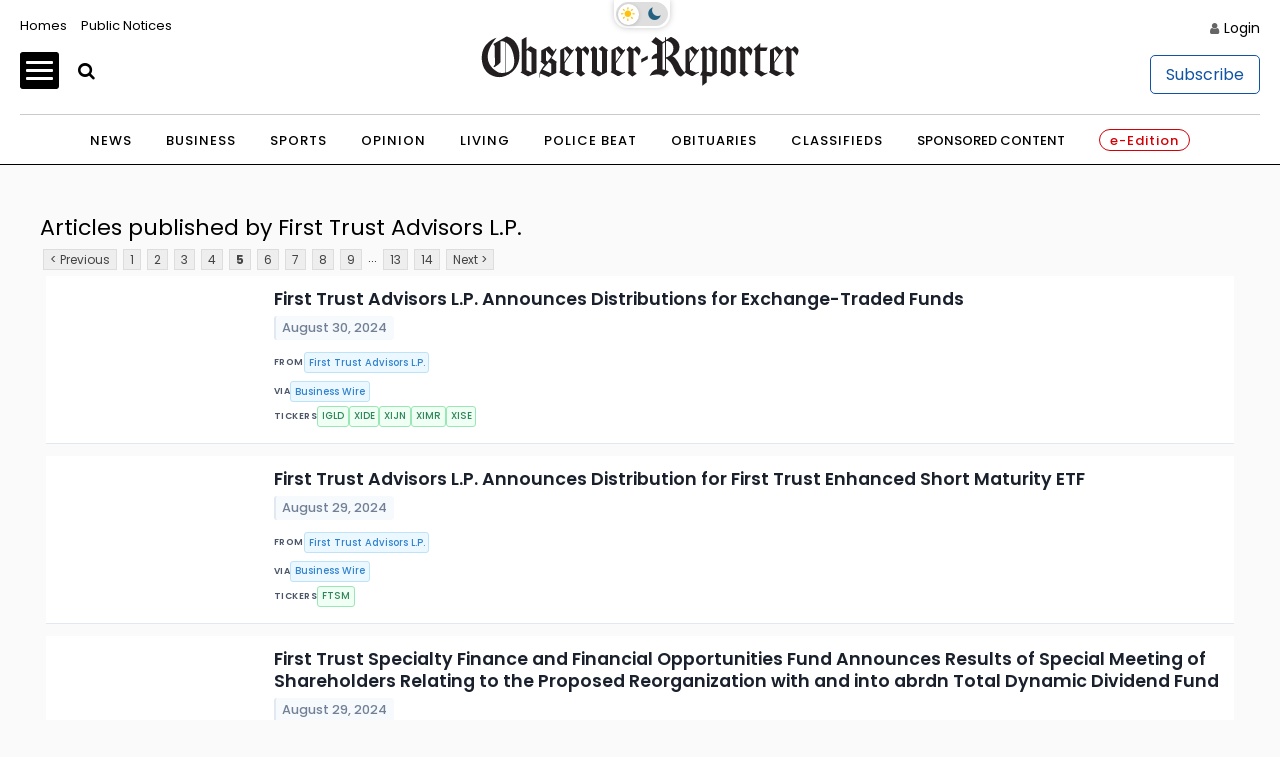

--- FILE ---
content_type: application/javascript; charset=utf-8
request_url: https://fundingchoicesmessages.google.com/f/AGSKWxVEtw-pVReOXdKaRGKNFSlOZ80zbp1Gpxfz6KVmRNxi8jYzS4b8yrya_-0yCVtAtjxi9L98epKrDA0z5Brr0JSykuTQN2-jqb1Y3S5QxgSgz09P-8RTE6usyoneXDqeAJVhESjhRC8KKwYh8fDkwdsyBVsMUAW8kvwelO7SevWfgid8w1CkZ95hWrKU/_/skyscraper_ad_/smartad-/ads/rawstory_/text_ad_/ad_view_
body_size: -1290
content:
window['7b2ce381-daa2-4949-b3ac-10bb6375eda1'] = true;